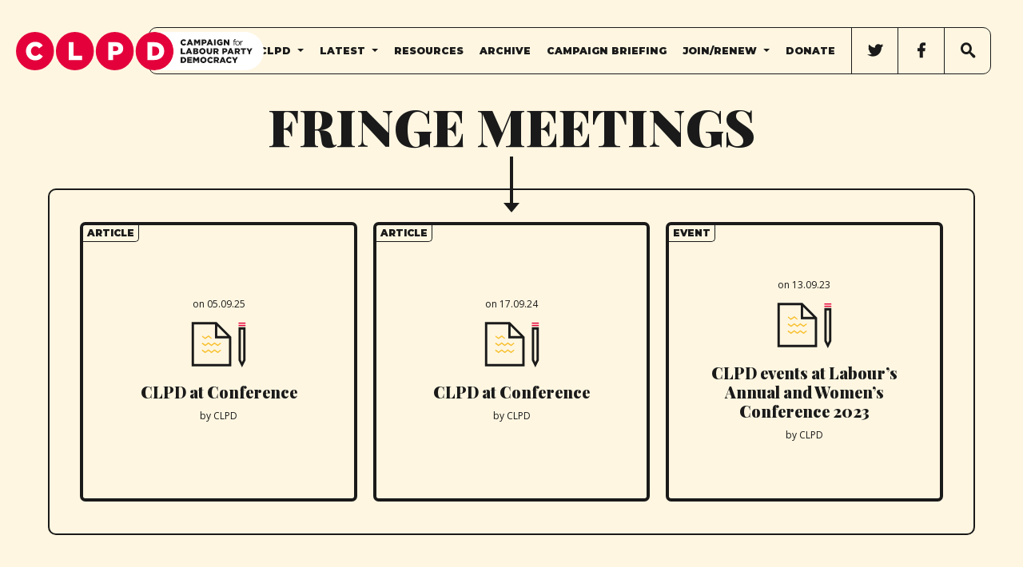

--- FILE ---
content_type: text/html; charset=UTF-8
request_url: https://www.clpd.org.uk/category/fringe-meetings/
body_size: 12684
content:
<!DOCTYPE html PUBLIC "-//W3C//DTD XHTML 1.0 Transitional//EN" "http://www.w3.org/TR/xhtml1/DTD/xhtml1-transitional.dtd">
<html xmlns="http://www.w3.org/1999/xhtml" lang="en-GB">
	<head>
		<link rel="icon" href="https://www.clpd.org.uk/wp-content/themes/clpd_v1.0/favicon.ico" type="image/x-icon">
		<meta http-equiv="Content-Type" content="text/html; charset=UTF-8" />
		<meta name="viewport" content="width=device-width" />
		<link rel="stylesheet" href="https://use.fontawesome.com/releases/v5.7.2/css/all.css" integrity="sha384-fnmOCqbTlWIlj8LyTjo7mOUStjsKC4pOpQbqyi7RrhN7udi9RwhKkMHpvLbHG9Sr" crossorigin="anonymous">
		<!--[if lte IE 8]>
		<link rel="stylesheet" type="text/css" media="all" href="https://www.clpd.org.uk/wp-content/themes/clpd_v1.0/css/no_mqs.css" />
		<![endif]-->
		<!--[if lte IE 7]>
		<link rel="stylesheet" type="text/css" media="all" href="https://www.clpd.org.uk/wp-content/themes/clpd_v1.0/css/ie7.css" />
		<![endif]-->
		<meta name="twitter:card" content="summary_large_image" />
		<meta name="twitter:site" content="@CLPD_Labour" />
		<meta property="og:title" content="CLPD at Conference" />
		<meta property="og:url" content="https://www.clpd.org.uk/2025/09/05/clpd-at-conference-2/" />
														<meta property="og:image" content="https://www.clpd.org.uk/wp-content/themes/clpd_v1.0/images/opengraph/clpd_default.jpg" />
													<meta property="og:type" content="website" />
						<meta property="og:description" content="The Campaign for Labour Party Democracy is a group of Labour Party activists campaigning for changes to the constitution of the Labour Party to ensure that Labour MPs and Labour governments enacted policies agreeable to the party membership." />
				<meta property="og:locale" content="en_GB" />
		<script type='text/javascript' src='https://platform-api.sharethis.com/js/sharethis.js#property=5f87fd8af8bce600129e1f04&product=sop' async='async'></script>
		<title>Fringe meetings &#8211; Campaign for Labour Party Democracy</title>
<meta name='robots' content='max-image-preview:large' />
	<style>img:is([sizes="auto" i], [sizes^="auto," i]) { contain-intrinsic-size: 3000px 1500px }</style>
	<link rel='dns-prefetch' href='//platform-api.sharethis.com' />
<link rel='dns-prefetch' href='//www.google.com' />
<link rel='dns-prefetch' href='//ajax.aspnetcdn.com' />
<link rel='dns-prefetch' href='//fonts.googleapis.com' />
<link rel="alternate" type="application/rss+xml" title="Campaign for Labour Party Democracy &raquo; Feed" href="https://www.clpd.org.uk/feed/" />
<link rel="alternate" type="application/rss+xml" title="Campaign for Labour Party Democracy &raquo; Comments Feed" href="https://www.clpd.org.uk/comments/feed/" />
<link rel="alternate" type="application/rss+xml" title="Campaign for Labour Party Democracy &raquo; Fringe meetings Category Feed" href="https://www.clpd.org.uk/category/fringe-meetings/feed/" />
<script type="text/javascript">
/* <![CDATA[ */
window._wpemojiSettings = {"baseUrl":"https:\/\/s.w.org\/images\/core\/emoji\/16.0.1\/72x72\/","ext":".png","svgUrl":"https:\/\/s.w.org\/images\/core\/emoji\/16.0.1\/svg\/","svgExt":".svg","source":{"concatemoji":"https:\/\/www.clpd.org.uk\/wp-includes\/js\/wp-emoji-release.min.js?ver=6.8.3"}};
/*! This file is auto-generated */
!function(s,n){var o,i,e;function c(e){try{var t={supportTests:e,timestamp:(new Date).valueOf()};sessionStorage.setItem(o,JSON.stringify(t))}catch(e){}}function p(e,t,n){e.clearRect(0,0,e.canvas.width,e.canvas.height),e.fillText(t,0,0);var t=new Uint32Array(e.getImageData(0,0,e.canvas.width,e.canvas.height).data),a=(e.clearRect(0,0,e.canvas.width,e.canvas.height),e.fillText(n,0,0),new Uint32Array(e.getImageData(0,0,e.canvas.width,e.canvas.height).data));return t.every(function(e,t){return e===a[t]})}function u(e,t){e.clearRect(0,0,e.canvas.width,e.canvas.height),e.fillText(t,0,0);for(var n=e.getImageData(16,16,1,1),a=0;a<n.data.length;a++)if(0!==n.data[a])return!1;return!0}function f(e,t,n,a){switch(t){case"flag":return n(e,"\ud83c\udff3\ufe0f\u200d\u26a7\ufe0f","\ud83c\udff3\ufe0f\u200b\u26a7\ufe0f")?!1:!n(e,"\ud83c\udde8\ud83c\uddf6","\ud83c\udde8\u200b\ud83c\uddf6")&&!n(e,"\ud83c\udff4\udb40\udc67\udb40\udc62\udb40\udc65\udb40\udc6e\udb40\udc67\udb40\udc7f","\ud83c\udff4\u200b\udb40\udc67\u200b\udb40\udc62\u200b\udb40\udc65\u200b\udb40\udc6e\u200b\udb40\udc67\u200b\udb40\udc7f");case"emoji":return!a(e,"\ud83e\udedf")}return!1}function g(e,t,n,a){var r="undefined"!=typeof WorkerGlobalScope&&self instanceof WorkerGlobalScope?new OffscreenCanvas(300,150):s.createElement("canvas"),o=r.getContext("2d",{willReadFrequently:!0}),i=(o.textBaseline="top",o.font="600 32px Arial",{});return e.forEach(function(e){i[e]=t(o,e,n,a)}),i}function t(e){var t=s.createElement("script");t.src=e,t.defer=!0,s.head.appendChild(t)}"undefined"!=typeof Promise&&(o="wpEmojiSettingsSupports",i=["flag","emoji"],n.supports={everything:!0,everythingExceptFlag:!0},e=new Promise(function(e){s.addEventListener("DOMContentLoaded",e,{once:!0})}),new Promise(function(t){var n=function(){try{var e=JSON.parse(sessionStorage.getItem(o));if("object"==typeof e&&"number"==typeof e.timestamp&&(new Date).valueOf()<e.timestamp+604800&&"object"==typeof e.supportTests)return e.supportTests}catch(e){}return null}();if(!n){if("undefined"!=typeof Worker&&"undefined"!=typeof OffscreenCanvas&&"undefined"!=typeof URL&&URL.createObjectURL&&"undefined"!=typeof Blob)try{var e="postMessage("+g.toString()+"("+[JSON.stringify(i),f.toString(),p.toString(),u.toString()].join(",")+"));",a=new Blob([e],{type:"text/javascript"}),r=new Worker(URL.createObjectURL(a),{name:"wpTestEmojiSupports"});return void(r.onmessage=function(e){c(n=e.data),r.terminate(),t(n)})}catch(e){}c(n=g(i,f,p,u))}t(n)}).then(function(e){for(var t in e)n.supports[t]=e[t],n.supports.everything=n.supports.everything&&n.supports[t],"flag"!==t&&(n.supports.everythingExceptFlag=n.supports.everythingExceptFlag&&n.supports[t]);n.supports.everythingExceptFlag=n.supports.everythingExceptFlag&&!n.supports.flag,n.DOMReady=!1,n.readyCallback=function(){n.DOMReady=!0}}).then(function(){return e}).then(function(){var e;n.supports.everything||(n.readyCallback(),(e=n.source||{}).concatemoji?t(e.concatemoji):e.wpemoji&&e.twemoji&&(t(e.twemoji),t(e.wpemoji)))}))}((window,document),window._wpemojiSettings);
/* ]]> */
</script>
<link rel='stylesheet' id='blue-theme-v3-0-css' href='https://www.clpd.org.uk/wp-content/themes/blue-theme-v3-0/style.css?ver=6.8.3' type='text/css' media='all' />
<style id='wp-emoji-styles-inline-css' type='text/css'>

	img.wp-smiley, img.emoji {
		display: inline !important;
		border: none !important;
		box-shadow: none !important;
		height: 1em !important;
		width: 1em !important;
		margin: 0 0.07em !important;
		vertical-align: -0.1em !important;
		background: none !important;
		padding: 0 !important;
	}
</style>
<link rel='stylesheet' id='wp-block-library-css' href='https://www.clpd.org.uk/wp-includes/css/dist/block-library/style.min.css?ver=6.8.3' type='text/css' media='all' />
<style id='classic-theme-styles-inline-css' type='text/css'>
/*! This file is auto-generated */
.wp-block-button__link{color:#fff;background-color:#32373c;border-radius:9999px;box-shadow:none;text-decoration:none;padding:calc(.667em + 2px) calc(1.333em + 2px);font-size:1.125em}.wp-block-file__button{background:#32373c;color:#fff;text-decoration:none}
</style>
<style id='global-styles-inline-css' type='text/css'>
:root{--wp--preset--aspect-ratio--square: 1;--wp--preset--aspect-ratio--4-3: 4/3;--wp--preset--aspect-ratio--3-4: 3/4;--wp--preset--aspect-ratio--3-2: 3/2;--wp--preset--aspect-ratio--2-3: 2/3;--wp--preset--aspect-ratio--16-9: 16/9;--wp--preset--aspect-ratio--9-16: 9/16;--wp--preset--color--black: #000000;--wp--preset--color--cyan-bluish-gray: #abb8c3;--wp--preset--color--white: #ffffff;--wp--preset--color--pale-pink: #f78da7;--wp--preset--color--vivid-red: #cf2e2e;--wp--preset--color--luminous-vivid-orange: #ff6900;--wp--preset--color--luminous-vivid-amber: #fcb900;--wp--preset--color--light-green-cyan: #7bdcb5;--wp--preset--color--vivid-green-cyan: #00d084;--wp--preset--color--pale-cyan-blue: #8ed1fc;--wp--preset--color--vivid-cyan-blue: #0693e3;--wp--preset--color--vivid-purple: #9b51e0;--wp--preset--gradient--vivid-cyan-blue-to-vivid-purple: linear-gradient(135deg,rgba(6,147,227,1) 0%,rgb(155,81,224) 100%);--wp--preset--gradient--light-green-cyan-to-vivid-green-cyan: linear-gradient(135deg,rgb(122,220,180) 0%,rgb(0,208,130) 100%);--wp--preset--gradient--luminous-vivid-amber-to-luminous-vivid-orange: linear-gradient(135deg,rgba(252,185,0,1) 0%,rgba(255,105,0,1) 100%);--wp--preset--gradient--luminous-vivid-orange-to-vivid-red: linear-gradient(135deg,rgba(255,105,0,1) 0%,rgb(207,46,46) 100%);--wp--preset--gradient--very-light-gray-to-cyan-bluish-gray: linear-gradient(135deg,rgb(238,238,238) 0%,rgb(169,184,195) 100%);--wp--preset--gradient--cool-to-warm-spectrum: linear-gradient(135deg,rgb(74,234,220) 0%,rgb(151,120,209) 20%,rgb(207,42,186) 40%,rgb(238,44,130) 60%,rgb(251,105,98) 80%,rgb(254,248,76) 100%);--wp--preset--gradient--blush-light-purple: linear-gradient(135deg,rgb(255,206,236) 0%,rgb(152,150,240) 100%);--wp--preset--gradient--blush-bordeaux: linear-gradient(135deg,rgb(254,205,165) 0%,rgb(254,45,45) 50%,rgb(107,0,62) 100%);--wp--preset--gradient--luminous-dusk: linear-gradient(135deg,rgb(255,203,112) 0%,rgb(199,81,192) 50%,rgb(65,88,208) 100%);--wp--preset--gradient--pale-ocean: linear-gradient(135deg,rgb(255,245,203) 0%,rgb(182,227,212) 50%,rgb(51,167,181) 100%);--wp--preset--gradient--electric-grass: linear-gradient(135deg,rgb(202,248,128) 0%,rgb(113,206,126) 100%);--wp--preset--gradient--midnight: linear-gradient(135deg,rgb(2,3,129) 0%,rgb(40,116,252) 100%);--wp--preset--font-size--small: 13px;--wp--preset--font-size--medium: 20px;--wp--preset--font-size--large: 36px;--wp--preset--font-size--x-large: 42px;--wp--preset--spacing--20: 0.44rem;--wp--preset--spacing--30: 0.67rem;--wp--preset--spacing--40: 1rem;--wp--preset--spacing--50: 1.5rem;--wp--preset--spacing--60: 2.25rem;--wp--preset--spacing--70: 3.38rem;--wp--preset--spacing--80: 5.06rem;--wp--preset--shadow--natural: 6px 6px 9px rgba(0, 0, 0, 0.2);--wp--preset--shadow--deep: 12px 12px 50px rgba(0, 0, 0, 0.4);--wp--preset--shadow--sharp: 6px 6px 0px rgba(0, 0, 0, 0.2);--wp--preset--shadow--outlined: 6px 6px 0px -3px rgba(255, 255, 255, 1), 6px 6px rgba(0, 0, 0, 1);--wp--preset--shadow--crisp: 6px 6px 0px rgba(0, 0, 0, 1);}:where(.is-layout-flex){gap: 0.5em;}:where(.is-layout-grid){gap: 0.5em;}body .is-layout-flex{display: flex;}.is-layout-flex{flex-wrap: wrap;align-items: center;}.is-layout-flex > :is(*, div){margin: 0;}body .is-layout-grid{display: grid;}.is-layout-grid > :is(*, div){margin: 0;}:where(.wp-block-columns.is-layout-flex){gap: 2em;}:where(.wp-block-columns.is-layout-grid){gap: 2em;}:where(.wp-block-post-template.is-layout-flex){gap: 1.25em;}:where(.wp-block-post-template.is-layout-grid){gap: 1.25em;}.has-black-color{color: var(--wp--preset--color--black) !important;}.has-cyan-bluish-gray-color{color: var(--wp--preset--color--cyan-bluish-gray) !important;}.has-white-color{color: var(--wp--preset--color--white) !important;}.has-pale-pink-color{color: var(--wp--preset--color--pale-pink) !important;}.has-vivid-red-color{color: var(--wp--preset--color--vivid-red) !important;}.has-luminous-vivid-orange-color{color: var(--wp--preset--color--luminous-vivid-orange) !important;}.has-luminous-vivid-amber-color{color: var(--wp--preset--color--luminous-vivid-amber) !important;}.has-light-green-cyan-color{color: var(--wp--preset--color--light-green-cyan) !important;}.has-vivid-green-cyan-color{color: var(--wp--preset--color--vivid-green-cyan) !important;}.has-pale-cyan-blue-color{color: var(--wp--preset--color--pale-cyan-blue) !important;}.has-vivid-cyan-blue-color{color: var(--wp--preset--color--vivid-cyan-blue) !important;}.has-vivid-purple-color{color: var(--wp--preset--color--vivid-purple) !important;}.has-black-background-color{background-color: var(--wp--preset--color--black) !important;}.has-cyan-bluish-gray-background-color{background-color: var(--wp--preset--color--cyan-bluish-gray) !important;}.has-white-background-color{background-color: var(--wp--preset--color--white) !important;}.has-pale-pink-background-color{background-color: var(--wp--preset--color--pale-pink) !important;}.has-vivid-red-background-color{background-color: var(--wp--preset--color--vivid-red) !important;}.has-luminous-vivid-orange-background-color{background-color: var(--wp--preset--color--luminous-vivid-orange) !important;}.has-luminous-vivid-amber-background-color{background-color: var(--wp--preset--color--luminous-vivid-amber) !important;}.has-light-green-cyan-background-color{background-color: var(--wp--preset--color--light-green-cyan) !important;}.has-vivid-green-cyan-background-color{background-color: var(--wp--preset--color--vivid-green-cyan) !important;}.has-pale-cyan-blue-background-color{background-color: var(--wp--preset--color--pale-cyan-blue) !important;}.has-vivid-cyan-blue-background-color{background-color: var(--wp--preset--color--vivid-cyan-blue) !important;}.has-vivid-purple-background-color{background-color: var(--wp--preset--color--vivid-purple) !important;}.has-black-border-color{border-color: var(--wp--preset--color--black) !important;}.has-cyan-bluish-gray-border-color{border-color: var(--wp--preset--color--cyan-bluish-gray) !important;}.has-white-border-color{border-color: var(--wp--preset--color--white) !important;}.has-pale-pink-border-color{border-color: var(--wp--preset--color--pale-pink) !important;}.has-vivid-red-border-color{border-color: var(--wp--preset--color--vivid-red) !important;}.has-luminous-vivid-orange-border-color{border-color: var(--wp--preset--color--luminous-vivid-orange) !important;}.has-luminous-vivid-amber-border-color{border-color: var(--wp--preset--color--luminous-vivid-amber) !important;}.has-light-green-cyan-border-color{border-color: var(--wp--preset--color--light-green-cyan) !important;}.has-vivid-green-cyan-border-color{border-color: var(--wp--preset--color--vivid-green-cyan) !important;}.has-pale-cyan-blue-border-color{border-color: var(--wp--preset--color--pale-cyan-blue) !important;}.has-vivid-cyan-blue-border-color{border-color: var(--wp--preset--color--vivid-cyan-blue) !important;}.has-vivid-purple-border-color{border-color: var(--wp--preset--color--vivid-purple) !important;}.has-vivid-cyan-blue-to-vivid-purple-gradient-background{background: var(--wp--preset--gradient--vivid-cyan-blue-to-vivid-purple) !important;}.has-light-green-cyan-to-vivid-green-cyan-gradient-background{background: var(--wp--preset--gradient--light-green-cyan-to-vivid-green-cyan) !important;}.has-luminous-vivid-amber-to-luminous-vivid-orange-gradient-background{background: var(--wp--preset--gradient--luminous-vivid-amber-to-luminous-vivid-orange) !important;}.has-luminous-vivid-orange-to-vivid-red-gradient-background{background: var(--wp--preset--gradient--luminous-vivid-orange-to-vivid-red) !important;}.has-very-light-gray-to-cyan-bluish-gray-gradient-background{background: var(--wp--preset--gradient--very-light-gray-to-cyan-bluish-gray) !important;}.has-cool-to-warm-spectrum-gradient-background{background: var(--wp--preset--gradient--cool-to-warm-spectrum) !important;}.has-blush-light-purple-gradient-background{background: var(--wp--preset--gradient--blush-light-purple) !important;}.has-blush-bordeaux-gradient-background{background: var(--wp--preset--gradient--blush-bordeaux) !important;}.has-luminous-dusk-gradient-background{background: var(--wp--preset--gradient--luminous-dusk) !important;}.has-pale-ocean-gradient-background{background: var(--wp--preset--gradient--pale-ocean) !important;}.has-electric-grass-gradient-background{background: var(--wp--preset--gradient--electric-grass) !important;}.has-midnight-gradient-background{background: var(--wp--preset--gradient--midnight) !important;}.has-small-font-size{font-size: var(--wp--preset--font-size--small) !important;}.has-medium-font-size{font-size: var(--wp--preset--font-size--medium) !important;}.has-large-font-size{font-size: var(--wp--preset--font-size--large) !important;}.has-x-large-font-size{font-size: var(--wp--preset--font-size--x-large) !important;}
:where(.wp-block-post-template.is-layout-flex){gap: 1.25em;}:where(.wp-block-post-template.is-layout-grid){gap: 1.25em;}
:where(.wp-block-columns.is-layout-flex){gap: 2em;}:where(.wp-block-columns.is-layout-grid){gap: 2em;}
:root :where(.wp-block-pullquote){font-size: 1.5em;line-height: 1.6;}
</style>
<link rel='stylesheet' id='contact-form-7-css' href='https://www.clpd.org.uk/wp-content/plugins/contact-form-7/includes/css/styles.css?ver=5.3' type='text/css' media='all' />
<link rel='stylesheet' id='searchandfilter-css' href='https://www.clpd.org.uk/wp-content/plugins/search-filter/style.css?ver=1' type='text/css' media='all' />
<link rel='stylesheet' id='taxonomy-image-plugin-public-css' href='https://www.clpd.org.uk/wp-content/plugins/taxonomy-images/css/style.css?ver=0.9.6' type='text/css' media='screen' />
<link rel='stylesheet' id='wpcf7-redirect-script-frontend-css' href='https://www.clpd.org.uk/wp-content/plugins/wpcf7-redirect/build/assets/frontend-script.css?ver=2c532d7e2be36f6af233' type='text/css' media='all' />
<link rel='stylesheet' id='parent-style-css' href='https://www.clpd.org.uk/wp-content/themes/blue-theme-v3-0/style.css?v2&#038;ver=6.8.3' type='text/css' media='all' />
<link rel='stylesheet' id=' add_google_fonts -css' href='https://fonts.googleapis.com/css2?family=Montserrat:wght@300;900&#038;family=Open+Sans:ital,wght@0,400;0,600;1,400&#038;family=Playfair+Display:wght@900&#038;display=swap' type='text/css' media='all' />
<link rel='stylesheet' id='child-style-css' href='https://www.clpd.org.uk/wp-content/themes/clpd_v1.0/style.css?ver=1.0.0' type='text/css' media='all' />
<style id='akismet-widget-style-inline-css' type='text/css'>

			.a-stats {
				--akismet-color-mid-green: #357b49;
				--akismet-color-white: #fff;
				--akismet-color-light-grey: #f6f7f7;

				max-width: 350px;
				width: auto;
			}

			.a-stats * {
				all: unset;
				box-sizing: border-box;
			}

			.a-stats strong {
				font-weight: 600;
			}

			.a-stats a.a-stats__link,
			.a-stats a.a-stats__link:visited,
			.a-stats a.a-stats__link:active {
				background: var(--akismet-color-mid-green);
				border: none;
				box-shadow: none;
				border-radius: 8px;
				color: var(--akismet-color-white);
				cursor: pointer;
				display: block;
				font-family: -apple-system, BlinkMacSystemFont, 'Segoe UI', 'Roboto', 'Oxygen-Sans', 'Ubuntu', 'Cantarell', 'Helvetica Neue', sans-serif;
				font-weight: 500;
				padding: 12px;
				text-align: center;
				text-decoration: none;
				transition: all 0.2s ease;
			}

			/* Extra specificity to deal with TwentyTwentyOne focus style */
			.widget .a-stats a.a-stats__link:focus {
				background: var(--akismet-color-mid-green);
				color: var(--akismet-color-white);
				text-decoration: none;
			}

			.a-stats a.a-stats__link:hover {
				filter: brightness(110%);
				box-shadow: 0 4px 12px rgba(0, 0, 0, 0.06), 0 0 2px rgba(0, 0, 0, 0.16);
			}

			.a-stats .count {
				color: var(--akismet-color-white);
				display: block;
				font-size: 1.5em;
				line-height: 1.4;
				padding: 0 13px;
				white-space: nowrap;
			}
		
</style>
<link rel='stylesheet' id='bftpro-front-css-css' href='https://www.clpd.org.uk/wp-content/plugins/arigato-pro/css/front.css?ver=6.8.3' type='text/css' media='all' />
<link rel='stylesheet' id='thickbox-css-css' href='https://www.clpd.org.uk/wp-includes/js/thickbox/thickbox.css?ver=6.8.3' type='text/css' media='all' />
<script type="text/javascript" src="https://www.clpd.org.uk/wp-includes/js/jquery/jquery.min.js?ver=3.7.1" id="jquery-core-js"></script>
<script type="text/javascript" src="https://www.clpd.org.uk/wp-includes/js/jquery/jquery-migrate.min.js?ver=3.4.1" id="jquery-migrate-js"></script>
<script type="text/javascript" src="https://www.clpd.org.uk/wp-content/themes/blue-theme-v3-0/js/jscompiled.js?ver=6.8.3" id="jscompiled-js"></script>
<script type="text/javascript" src="//platform-api.sharethis.com/js/sharethis.js?ver=6.8.3#property=#property?._id&amp;product=custom-share-buttons" id="sharethis-js"></script>
<script type="text/javascript" src="https://www.clpd.org.uk/wp-content/themes/blue-theme-v3-0/js/core_custom.js?ver=1" id="core_custom-js"></script>
<script type="text/javascript" id="bftpro-common-js-extra">
/* <![CDATA[ */
var bftpro_i18n = {"email_required":"Please provide a valid email address","name_required":"Please provide name","required_field":"This field is required","ajax_url":"https:\/\/www.clpd.org.uk\/wp-admin\/admin-ajax.php","missed_text_captcha":"You need to answer the verification question"};
/* ]]> */
</script>
<script type="text/javascript" src="https://www.clpd.org.uk/wp-content/plugins/arigato-pro/js/common.js?ver=1.0.3" id="bftpro-common-js"></script>
<script type="text/javascript" src="//ajax.aspnetcdn.com/ajax/jquery.validate/1.9/jquery.validate.min.js?ver=1.0.0" id="jquery-validator-js"></script>
<link rel="https://api.w.org/" href="https://www.clpd.org.uk/wp-json/" /><link rel="alternate" title="JSON" type="application/json" href="https://www.clpd.org.uk/wp-json/wp/v2/categories/258" /><link rel="EditURI" type="application/rsd+xml" title="RSD" href="https://www.clpd.org.uk/xmlrpc.php?rsd" />
<meta name="generator" content="WordPress 6.8.3" />
        <style type="text/css">
         	/**/
        </style>
    <style type="text/css">.grecaptcha-badge{
    box-shadow: none!important;
    border-radius: 4px;
    overflow: hidden;
    margin-top: 20px;
}
#loginform .grecaptcha-badge{
margin-bottom:20px;
}</style><link rel="icon" href="https://www.clpd.org.uk/wp-content/uploads/2020/08/CLPD_favicon-150x150.png" sizes="32x32" />
<link rel="icon" href="https://www.clpd.org.uk/wp-content/uploads/2020/08/CLPD_favicon.png" sizes="192x192" />
<link rel="apple-touch-icon" href="https://www.clpd.org.uk/wp-content/uploads/2020/08/CLPD_favicon.png" />
<meta name="msapplication-TileImage" content="https://www.clpd.org.uk/wp-content/uploads/2020/08/CLPD_favicon.png" />
<!-- ## NXS/OG ## --><!-- ## NXSOGTAGS ## --><!-- ## NXS/OG ## -->
 

	</head>
	<body data-rsssl=1 class="archive category category-fringe-meetings category-258 wp-theme-blue-theme-v3-0 wp-child-theme-clpd_v10">
	<div class="outerWrapper navRight">
		<div class="mainWrapper">
			<header class="collapse headerWrapper ">
	<div class="mobileNavWrapper">	
	    <div class="logoWrapper flex">
	        <a href="https://www.clpd.org.uk" id="logo" title='Campaign for Labour Party Democracy'>
				<span class="mainLogo"><i class="svgIcon logo"><svg version="1.1" id="Layer_1" xmlns="http://www.w3.org/2000/svg" xmlns:xlink="http://www.w3.org/1999/xlink" x="0px" y="0px"
	 viewBox="0 0 988 151.5" style="enable-background:new 0 0 988 151.5;" xml:space="preserve">
<circle class="st0" cx="552.8" cy="75.7" r="75.7"/>
<path class="st1 st3" d="M912.3,0H552.8c41.8,0,75.7,33.9,75.7,75.7c0,41.8-33.9,75.7-75.7,75.7h359.5c41.8,0,75.7-33.9,75.7-75.7
	C988,33.9,954.1,0,912.3,0z"/>
<g>
	<path class="st2" d="M656.1,41.3L656.1,41.3c0-6.9,5.2-12.2,12.3-12.2c4.8,0,7.8,2,9.9,4.9l-4.9,3.8c-1.3-1.7-2.9-2.7-5.1-2.7
		c-3.3,0-5.6,2.8-5.6,6.2v0.1c0,3.5,2.3,6.2,5.6,6.2c2.4,0,3.9-1.1,5.3-2.8l4.9,3.5c-2.2,3-5.2,5.3-10.3,5.3
		C661.5,53.4,656.1,48.3,656.1,41.3z"/>
	<path class="st2" d="M690.4,29.4h6.2l9.9,23.5h-6.9l-1.7-4.2h-9l-1.7,4.2h-6.8L690.4,29.4z M696.1,43.7l-2.6-6.6l-2.6,6.6H696.1z"
		/>
	<path class="st2" d="M710.2,29.6h6.8l5.6,9l5.6-9h6.8v23.3h-6.4V39.5l-6,9.1h-0.1l-5.9-9.1v13.3h-6.3V29.6z"/>
	<path class="st2" d="M740.4,29.6h10c5.9,0,9.7,3,9.7,8.2v0.1c0,5.5-4.2,8.4-10,8.4h-3.2v6.7h-6.5V29.6z M750,41.2
		c2.3,0,3.7-1.2,3.7-3v-0.1c0-2-1.4-3.1-3.7-3.1h-3v6.2H750z"/>
	<path class="st2" d="M769.9,29.4h6.2l9.9,23.5h-6.9l-1.7-4.2h-9l-1.7,4.2H760L769.9,29.4z M775.6,43.7l-2.6-6.6l-2.6,6.6H775.6z"/>
	<path class="st2" d="M789.8,29.6h6.5v23.3h-6.5V29.6z"/>
	<path class="st2" d="M801.1,41.3L801.1,41.3c0-6.9,5.3-12.2,12.6-12.2c4.1,0,7,1.3,9.5,3.4l-3.8,4.6c-1.7-1.4-3.3-2.2-5.6-2.2
		c-3.4,0-6,2.8-6,6.4v0.1c0,3.8,2.6,6.5,6.3,6.5c1.6,0,2.8-0.3,3.7-1V44h-4.6v-4.7h10.7v10.5c-2.5,2-5.9,3.6-10.1,3.6
		C806.5,53.4,801.1,48.4,801.1,41.3z"/>
	<path class="st2" d="M828.9,29.6h6l9.6,12.3V29.6h6.4v23.3h-5.7l-10-12.8v12.8h-6.4V29.6z"/>
	<path class="st2" d="M876.7,35.7v2.2h-5.4v15h-2.6v-15h-2.4v-2.2h2.4v-1.5c0-3.8,1.9-5.8,5.2-5.8c1.2,0,2,0.1,2.8,0.4v2.2
		c-0.9-0.3-1.6-0.4-2.5-0.4c-2,0-3,1.2-3,3.7v1.4H876.7z"/>
	<path class="st2" d="M883.5,53.3c-5.2,0-8.9-4.1-8.9-9s3.8-9,9-9c5.2,0,9,4.1,9,9S888.7,53.3,883.5,53.3z M883.5,37.6
		c-3.7,0-6.3,3-6.3,6.7c0,3.7,2.7,6.7,6.4,6.7c3.7,0,6.3-3,6.3-6.7C889.9,40.6,887.1,37.6,883.5,37.6z"/>
	<path class="st2" d="M897,52.9h-2.6V35.7h2.6v4.5c1.3-2.9,3.8-4.9,7-4.8v2.8h-0.2c-3.8,0-6.8,2.7-6.8,7.9V52.9z"/>
	<path class="st2" d="M656.9,64.4h6.5v17.7h11.3v5.7h-17.8V64.4z"/>
	<path class="st2" d="M686.8,64.2h6.2l9.9,23.5h-6.9l-1.7-4.2h-9l-1.7,4.2h-6.8L686.8,64.2z M692.5,78.5l-2.6-6.6l-2.6,6.6H692.5z"
		/>
	<path class="st2" d="M706.6,64.4h12c2.9,0,5,0.7,6.4,2.1c0.9,0.9,1.5,2.2,1.5,3.8v0.1c0,2.7-1.5,4.3-3.6,5.2
		c2.8,0.9,4.6,2.5,4.6,5.7v0.1c0,4-3.3,6.4-8.8,6.4h-12V64.4z M717,73.7c2,0,3.1-0.7,3.1-2v-0.1c0-1.3-1-2-2.9-2h-4.2v4.1H717z
		 M717.9,82.5c2,0,3.1-0.8,3.1-2.1v-0.1c0-1.3-1-2.1-3.2-2.1h-4.9v4.3H717.9z"/>
	<path class="st2" d="M730.9,76.1L730.9,76.1c0-6.8,5.4-12.2,12.6-12.2c7.2,0,12.5,5.4,12.5,12.1v0.1c0,6.7-5.4,12.1-12.6,12.1
		C736.3,88.2,730.9,82.8,730.9,76.1z M749.5,76.1L749.5,76.1c0-3.4-2.4-6.4-6-6.4c-3.5,0-5.9,2.9-5.9,6.2v0.1c0,3.4,2.4,6.3,6,6.3
		C747.1,82.4,749.5,79.5,749.5,76.1z"/>
	<path class="st2" d="M760.5,77.5V64.4h6.6v13c0,3.4,1.7,5,4.3,5c2.6,0,4.3-1.5,4.3-4.8V64.4h6.6v12.9c0,7.5-4.3,10.8-10.9,10.8
		C764.6,88.2,760.5,84.8,760.5,77.5z"/>
	<path class="st2" d="M787.4,64.4h11c3.6,0,6,0.9,7.6,2.5c1.4,1.3,2.1,3.1,2.1,5.4v0.1c0,3.6-1.9,5.9-4.8,7.2l5.6,8.1h-7.5l-4.7-7.1
		h-0.1h-2.8v7.1h-6.5V64.4z M798.1,75.6c2.2,0,3.5-1.1,3.5-2.8v-0.1c0-1.8-1.3-2.8-3.5-2.8h-4.2v5.6H798.1z"/>
	<path class="st2" d="M823.2,64.4h10c5.9,0,9.7,3,9.7,8.2v0.1c0,5.5-4.2,8.4-10,8.4h-3.2v6.7h-6.5V64.4z M832.7,76
		c2.3,0,3.7-1.2,3.7-3v-0.1c0-2-1.4-3.1-3.7-3.1h-3V76H832.7z"/>
	<path class="st2" d="M852.7,64.2h6.2l9.9,23.5h-6.9l-1.7-4.2h-9l-1.7,4.2h-6.8L852.7,64.2z M858.4,78.5l-2.6-6.6l-2.6,6.6H858.4z"
		/>
	<path class="st2" d="M872.5,64.4h11c3.6,0,6,0.9,7.6,2.5c1.4,1.3,2.1,3.1,2.1,5.4v0.1c0,3.6-1.9,5.9-4.8,7.2l5.6,8.1h-7.5l-4.7-7.1
		h-0.1h-2.8v7.1h-6.5V64.4z M883.2,75.6c2.2,0,3.5-1.1,3.5-2.8v-0.1c0-1.8-1.3-2.8-3.5-2.8h-4.2v5.6H883.2z"/>
	<path class="st2" d="M903.4,70.1h-7v-5.7h20.5v5.7h-7v17.7h-6.5V70.1z"/>
	<path class="st2" d="M927.8,79l-8.9-14.6h7.4l4.8,8.5l4.8-8.5h7.2l-8.9,14.5v8.8h-6.5V79z"/>
	<path class="st2" d="M656.9,99.2h9c8.3,0,13.2,4.8,13.2,11.5v0.1c0,6.7-4.9,11.7-13.3,11.7h-8.9V99.2z M666,116.8
		c3.9,0,6.4-2.1,6.4-5.9v-0.1c0-3.7-2.6-5.9-6.4-5.9h-2.6v11.9H666z"/>
	<path class="st2" d="M683.1,99.2h18.8v5.5h-12.4v3.5h11.2v5.1h-11.2v3.7H702v5.5h-18.9V99.2z"/>
	<path class="st2" d="M706,99.2h6.8l5.6,9l5.6-9h6.8v23.3h-6.4v-13.4l-6,9.1h-0.1l-5.9-9.1v13.3H706V99.2z"/>
	<path class="st2" d="M734.7,111L734.7,111c0-6.8,5.4-12.2,12.6-12.2c7.2,0,12.5,5.4,12.5,12.1v0.1c0,6.7-5.4,12.1-12.6,12.1
		C740.1,123,734.7,117.7,734.7,111z M753.3,111L753.3,111c0-3.4-2.4-6.4-6-6.4c-3.5,0-5.9,2.9-5.9,6.2v0.1c0,3.4,2.4,6.3,6,6.3
		C750.9,117.2,753.3,114.3,753.3,111z"/>
	<path class="st2" d="M763.1,111L763.1,111c0-6.9,5.2-12.2,12.3-12.2c4.8,0,7.8,2,9.9,4.9l-4.9,3.8c-1.3-1.7-2.9-2.7-5.1-2.7
		c-3.3,0-5.6,2.8-5.6,6.2v0.1c0,3.5,2.3,6.2,5.6,6.2c2.4,0,3.9-1.1,5.3-2.8l4.9,3.5c-2.2,3-5.2,5.3-10.3,5.3
		C768.5,123,763.1,117.9,763.1,111z"/>
	<path class="st2" d="M788.9,99.2h11c3.6,0,6,0.9,7.6,2.5c1.4,1.3,2.1,3.1,2.1,5.4v0.1c0,3.6-1.9,5.9-4.8,7.2l5.6,8.1h-7.5l-4.7-7.1
		h-0.1h-2.8v7.1h-6.5V99.2z M799.6,110.4c2.2,0,3.5-1.1,3.5-2.8v-0.1c0-1.8-1.3-2.8-3.5-2.8h-4.2v5.6H799.6z"/>
	<path class="st2" d="M821.2,99.1h6.2l9.9,23.5h-6.9l-1.7-4.2h-9l-1.7,4.2h-6.8L821.2,99.1z M826.8,113.4l-2.6-6.6l-2.6,6.6H826.8z"
		/>
	<path class="st2" d="M838,111L838,111c0-6.9,5.2-12.2,12.3-12.2c4.8,0,7.8,2,9.9,4.9l-4.9,3.8c-1.3-1.7-2.9-2.7-5.1-2.7
		c-3.3,0-5.6,2.8-5.6,6.2v0.1c0,3.5,2.3,6.2,5.6,6.2c2.4,0,3.9-1.1,5.3-2.8l4.9,3.5c-2.2,3-5.2,5.3-10.3,5.3
		C843.3,123,838,117.9,838,111z"/>
	<path class="st2" d="M869.8,113.8L861,99.2h7.4l4.8,8.5l4.8-8.5h7.2l-8.9,14.5v8.8h-6.5V113.8z"/>
</g>
<circle class="st0" cx="75.7" cy="75.7" r="75.7"/>
<g>
	<path class="st1" d="M39.8,75.9v-0.2c0-20.5,15.8-36.7,37.2-36.7c14.4,0,23.7,6,29.9,14.7L92.1,65.2c-4-5-8.7-8.3-15.4-8.3
		c-9.9,0-16.8,8.4-16.8,18.6v0.2c0,10.6,6.9,18.8,16.8,18.8c7.4,0,11.7-3.4,15.9-8.6l14.7,10.5c-6.6,9.2-15.6,15.9-31.2,15.9
		C56,112.4,39.8,97,39.8,75.9z"/>
</g>
<circle class="st0" cx="234.8" cy="75.7" r="75.7"/>
<g>
	<path class="st1" d="M210,40.5h19.5v53.4h34.1V111H210V40.5z"/>
</g>
<circle class="st0" cx="393.8" cy="75.7" r="75.7"/>
<g>
	<path class="st1" d="M368.1,40.5h30.2c17.8,0,29.3,9.2,29.3,24.8v0.2c0,16.6-12.8,25.4-30.3,25.4h-9.7V111h-19.5V40.5z M396.9,75.5
		c6.9,0,11.2-3.6,11.2-9.2v-0.2c0-6-4.2-9.3-11.3-9.3h-9.2v18.6H396.9z"/>
</g>
<g>
	<path class="st1" d="M524.1,40.5h27.2c25.2,0,39.8,14.5,39.8,34.8v0.2c0,20.3-14.8,35.5-40.2,35.5h-26.8V40.5z M551.6,93.7
		c11.7,0,19.4-6.4,19.4-17.8v-0.2c0-11.3-7.8-17.8-19.4-17.8h-8v35.9H551.6z"/>
</g>
</svg>
</i></span>
			</a>
		</div>
		<div class="mobileButtonWrapper">
			<div class="mobileSearchIconWrapper">
				<a href="#search" class="icon-search searchClick"></a>
			</div>
			<div class="mobileButton">
			  <span></span>
			  <span></span>
			  <span></span>
			  <span></span>
			</div>
		</div>
	</div>
	<nav class="navWrapper flex">
		<div class="mainNav flex">
			<div class="menu mobileMenu"><ul id="menu-mobile-menu" class="menu"><li id="menu-item-137" class="menu-item menu-item-type-post_type menu-item-object-page menu-item-home menu-item-137"><a href="https://www.clpd.org.uk/">Home</a></li>
<li id="menu-item-140" class="menu-item menu-item-type-custom menu-item-object-custom menu-item-has-children menu-item-140"><a href="#">About</a>
<ul class="sub-menu">
	<li id="menu-item-136" class="menu-item menu-item-type-post_type menu-item-object-page menu-item-136"><a href="https://www.clpd.org.uk/about/">About CLPD</a></li>
	<li id="menu-item-133" class="menu-item menu-item-type-post_type menu-item-object-page menu-item-133"><a href="https://www.clpd.org.uk/clpd-womens-collective/">CLPD Women’s Collective</a></li>
	<li id="menu-item-132" class="menu-item menu-item-type-post_type menu-item-object-page menu-item-132"><a href="https://www.clpd.org.uk/clpd-youth/">CLPD Youth</a></li>
</ul>
</li>
<li id="menu-item-500" class="menu-item menu-item-type-custom menu-item-object-custom menu-item-has-children menu-item-500"><a href="#">Latest</a>
<ul class="sub-menu">
	<li id="menu-item-932" class="menu-item menu-item-type-post_type menu-item-object-page menu-item-932"><a href="https://www.clpd.org.uk/latest/">Latest</a></li>
	<li id="menu-item-1018" class="menu-item menu-item-type-custom menu-item-object-custom menu-item-1018"><a href="https://www.clpd.org.uk/candidate_report/">Candidate Reports</a></li>
	<li id="menu-item-1017" class="menu-item menu-item-type-taxonomy menu-item-object-category menu-item-1017"><a href="https://www.clpd.org.uk/category/nec-reports/">NEC Reports</a></li>
	<li id="menu-item-621" class="menu-item menu-item-type-taxonomy menu-item-object-category menu-item-621"><a href="https://www.clpd.org.uk/category/motions/">Motions</a></li>
	<li id="menu-item-870" class="menu-item menu-item-type-custom menu-item-object-custom menu-item-870"><a href="https://www.clpd.org.uk/latest/information-for-party-activists/">Info for Party Activists</a></li>
	<li id="menu-item-381" class="menu-item menu-item-type-custom menu-item-object-custom menu-item-381"><a href="https://www.clpd.org.uk/quotes/">Quotes of the Month</a></li>
</ul>
</li>
<li id="menu-item-139" class="menu-item menu-item-type-custom menu-item-object-custom menu-item-139"><a href="https://www.clpd.org.uk/resource">Resources</a></li>
<li id="menu-item-514" class="menu-item menu-item-type-post_type menu-item-object-page menu-item-514"><a href="https://www.clpd.org.uk/archives/">Archive</a></li>
<li id="menu-item-141" class="menu-item menu-item-type-custom menu-item-object-custom menu-item-141"><a href="https://www.clpd.org.uk/campaign_briefing/">Campaign Briefing</a></li>
<li id="menu-item-142" class="menu-item menu-item-type-post_type menu-item-object-page menu-item-142"><a href="https://www.clpd.org.uk/join/">Join/renew</a></li>
<li id="menu-item-143" class="menu-item menu-item-type-post_type menu-item-object-page menu-item-143"><a href="https://www.clpd.org.uk/donate/">Donate</a></li>
</ul></div><div class="menu desktopMenu"><ul id="menu-main-menu" class="menu"><li id="menu-item-95" class="menu-item menu-item-type-post_type menu-item-object-page menu-item-home menu-item-95"><a href="https://www.clpd.org.uk/">Home</a></li>
<li id="menu-item-108" class="menu-item menu-item-type-post_type menu-item-object-page menu-item-has-children menu-item-108"><a href="https://www.clpd.org.uk/about/">About CLPD</a>
<ul class="sub-menu">
	<li id="menu-item-255" class="menu-item menu-item-type-post_type menu-item-object-page menu-item-255"><a href="https://www.clpd.org.uk/about/">About CLPD</a></li>
	<li id="menu-item-131" class="menu-item menu-item-type-post_type menu-item-object-page menu-item-131"><a href="https://www.clpd.org.uk/clpd-womens-collective/">CLPD Women’s Collective</a></li>
	<li id="menu-item-130" class="menu-item menu-item-type-post_type menu-item-object-page menu-item-130"><a href="https://www.clpd.org.uk/clpd-youth/">CLPD Youth</a></li>
</ul>
</li>
<li id="menu-item-111" class="menu-item menu-item-type-post_type menu-item-object-page menu-item-has-children menu-item-111"><a href="https://www.clpd.org.uk/latest/">Latest</a>
<ul class="sub-menu">
	<li id="menu-item-2124" class="menu-item menu-item-type-post_type menu-item-object-page menu-item-2124"><a href="https://www.clpd.org.uk/latest/">Latest</a></li>
	<li id="menu-item-366" class="menu-item menu-item-type-custom menu-item-object-custom menu-item-has-children menu-item-366"><a href="https://www.clpd.org.uk/candidate_report/">Candidate Reports</a>
	<ul class="sub-menu">
		<li id="menu-item-1016" class="menu-item menu-item-type-taxonomy menu-item-object-category menu-item-1016"><a href="https://www.clpd.org.uk/category/nec-reports/">NEC Reports</a></li>
	</ul>
</li>
	<li id="menu-item-622" class="menu-item menu-item-type-taxonomy menu-item-object-category menu-item-622"><a href="https://www.clpd.org.uk/category/motions/">Motions</a></li>
	<li id="menu-item-869" class="menu-item menu-item-type-custom menu-item-object-custom menu-item-869"><a href="https://www.clpd.org.uk/latest/information-for-party-activists/">Info for Party Activists</a></li>
	<li id="menu-item-377" class="menu-item menu-item-type-custom menu-item-object-custom menu-item-377"><a href="https://www.clpd.org.uk/quotes/">Quotes of the Month</a></li>
</ul>
</li>
<li id="menu-item-122" class="menu-item menu-item-type-custom menu-item-object-custom menu-item-122"><a href="https://www.clpd.org.uk/resource">Resources</a></li>
<li id="menu-item-515" class="menu-item menu-item-type-post_type menu-item-object-page menu-item-515"><a href="https://www.clpd.org.uk/archives/">Archive</a></li>
<li id="menu-item-121" class="menu-item menu-item-type-custom menu-item-object-custom menu-item-121"><a href="https://www.clpd.org.uk/campaign_briefing/">Campaign Briefing</a></li>
<li id="menu-item-116" class="menu-item menu-item-type-post_type menu-item-object-page menu-item-has-children menu-item-116"><a href="https://www.clpd.org.uk/join/">Join/renew</a>
<ul class="sub-menu">
	<li id="menu-item-674" class="menu-item menu-item-type-post_type menu-item-object-page menu-item-674"><a href="https://www.clpd.org.uk/join/">Join/renew</a></li>
	<li id="menu-item-673" class="menu-item menu-item-type-post_type menu-item-object-page menu-item-673"><a href="https://www.clpd.org.uk/sign-up-to-our-newsletter/">Mailing List</a></li>
</ul>
</li>
<li id="menu-item-117" class="menu-item menu-item-type-post_type menu-item-object-page menu-item-117"><a href="https://www.clpd.org.uk/donate/">Donate</a></li>
<li class="navIcon"><a href="https://twitter.com/CLPD_Labour" target="blank" class="fab fa-twitter"><span>Twitter</span></a></li><li class="navIcon"><a href="https://www.facebook.com/CLPD.Labour/" target="blank" class="fab fa-facebook-f"><span>Facebook</span></a></li><li class="navIcon"><a href="#search" class="icon-search searchClick"><span>Search</span></a></li></ul></div>		</div>
	</nav>
</header><div class="contentWrapper">
	<div class="outerPadding">	
		<div class="gridWrapper">		 <header class="mainHeader gridMainHeader">
		 
				<h2>Fringe meetings</h2>						</header>
						<!--Campaign briefing taxonomy == campaign_briefing_publication-->
				<div class="postsBorder">
			<div class="postsBorderInner">
			<a  href="https://www.clpd.org.uk/2025/09/05/clpd-at-conference-2/" title="Read more of CLPD at Conference" class="threeUpBox post-2561 post type-post status-publish format-standard hentry category-fringe-meetings category-labour-party-conference-2025 tag-annual-conference">
	<span class="threeUpBoxInner borderBox postImageBlock ">
		<span class="blockInner post">
									<span class="details">
				<span class="detail date">
					on 05.09.25				</span>
			</span>
															<span class="contentTypeMarker">Article</span>
								<i class="svgIcon article">
					<svg version="1.1" id="Layer_1" xmlns="http://www.w3.org/2000/svg" xmlns:xlink="http://www.w3.org/1999/xlink" x="0px" y="0px"
	 viewBox="0 0 25.7 25.7" style="enable-background:new 0 0 25.7 25.7;" xml:space="preserve">
<path class="st0" d="M12,3.2H1.3v19h17V9.5L12,3.2z M12.3,4.9l4.3,4.3h-4.3V4.9z M2.3,21.2v-17h9v6h6v11H2.3z"/>
<polygon class="st2" points="7.1,13.5 5.6,12.4 6,12 7.1,12.9 8.5,11.9 9.8,12.9 11.1,11.9 12.5,12.9 13.7,12 13.9,12.4 12.5,13.5 
	11.1,12.5 9.8,13.5 8.5,12.5 "/>
<polygon class="st2" points="7.1,16.5 5.6,15.4 6,15 7.1,15.9 8.5,14.9 9.8,15.9 11.1,14.9 12.5,15.9 13.7,15 13.9,15.4 12.5,16.5 
	11.1,15.5 9.8,16.5 8.5,15.5 "/>
<polygon class="st2" points="7.1,10.5 5.7,9.4 5.9,9 7.1,9.9 8.5,8.9 9.9,10 9.7,10.4 8.5,9.5 "/>
<path class="st0" d="M22.9,22.6l-1.5-3V5.4h3v14.2L22.9,22.6z M22.4,19.4l0.5,1l0.5-1v-13h-1V19.4z"/>
<g>
	<rect x="21.4" y="4.4" class="st1" width="3" height="0.5"/>
	<rect x="21.4" y="3.4" class="st1" width="3" height="0.5"/>
</g>
</svg>
				</i>
						<span class="postHeader">CLPD at Conference</span>
			<span class="details">
				<span class="detail author">
					by CLPD				</span>
			</span>
		</span>
	</span>
	</a>
<a  href="https://www.clpd.org.uk/2024/09/17/clpd-at-conference/" title="Read more of CLPD at Conference" class="threeUpBox post-2406 post type-post status-publish format-standard hentry category-fringe-meetings category-labour-party-conference-2024 tag-clpd-conference-fringe">
	<span class="threeUpBoxInner borderBox postImageBlock ">
		<span class="blockInner post">
									<span class="details">
				<span class="detail date">
					on 17.09.24				</span>
			</span>
															<span class="contentTypeMarker">Article</span>
								<i class="svgIcon article">
					<svg version="1.1" id="Layer_1" xmlns="http://www.w3.org/2000/svg" xmlns:xlink="http://www.w3.org/1999/xlink" x="0px" y="0px"
	 viewBox="0 0 25.7 25.7" style="enable-background:new 0 0 25.7 25.7;" xml:space="preserve">
<path class="st0" d="M12,3.2H1.3v19h17V9.5L12,3.2z M12.3,4.9l4.3,4.3h-4.3V4.9z M2.3,21.2v-17h9v6h6v11H2.3z"/>
<polygon class="st2" points="7.1,13.5 5.6,12.4 6,12 7.1,12.9 8.5,11.9 9.8,12.9 11.1,11.9 12.5,12.9 13.7,12 13.9,12.4 12.5,13.5 
	11.1,12.5 9.8,13.5 8.5,12.5 "/>
<polygon class="st2" points="7.1,16.5 5.6,15.4 6,15 7.1,15.9 8.5,14.9 9.8,15.9 11.1,14.9 12.5,15.9 13.7,15 13.9,15.4 12.5,16.5 
	11.1,15.5 9.8,16.5 8.5,15.5 "/>
<polygon class="st2" points="7.1,10.5 5.7,9.4 5.9,9 7.1,9.9 8.5,8.9 9.9,10 9.7,10.4 8.5,9.5 "/>
<path class="st0" d="M22.9,22.6l-1.5-3V5.4h3v14.2L22.9,22.6z M22.4,19.4l0.5,1l0.5-1v-13h-1V19.4z"/>
<g>
	<rect x="21.4" y="4.4" class="st1" width="3" height="0.5"/>
	<rect x="21.4" y="3.4" class="st1" width="3" height="0.5"/>
</g>
</svg>
				</i>
						<span class="postHeader">CLPD at Conference</span>
			<span class="details">
				<span class="detail author">
					by CLPD				</span>
			</span>
		</span>
	</span>
	</a>
<a  href="https://www.clpd.org.uk/2023/09/13/clpd-fringe-meetings-at-labours-annual-and-womens-conference-2023/" title="Read more of CLPD events at Labour&#8217;s Annual and Women&#8217;s Conference 2023" class="threeUpBox post-2186 post type-post status-publish format-standard hentry category-fringe-meetings category-labour-party-conference-2023 tag-annual-conference tag-conference tag-fringe-meeting tag-labour-conference tag-labour-womens-conference tag-rallly tag-womens-conference content_type-events">
	<span class="threeUpBoxInner borderBox postImageBlock ">
		<span class="blockInner post">
									<span class="details">
				<span class="detail date">
					on 13.09.23				</span>
			</span>
										<span class="contentTypeMarker">Event</span>				<i class="svgIcon article">
					<svg version="1.1" id="Layer_1" xmlns="http://www.w3.org/2000/svg" xmlns:xlink="http://www.w3.org/1999/xlink" x="0px" y="0px"
	 viewBox="0 0 25.7 25.7" style="enable-background:new 0 0 25.7 25.7;" xml:space="preserve">
<path class="st0" d="M12,3.2H1.3v19h17V9.5L12,3.2z M12.3,4.9l4.3,4.3h-4.3V4.9z M2.3,21.2v-17h9v6h6v11H2.3z"/>
<polygon class="st2" points="7.1,13.5 5.6,12.4 6,12 7.1,12.9 8.5,11.9 9.8,12.9 11.1,11.9 12.5,12.9 13.7,12 13.9,12.4 12.5,13.5 
	11.1,12.5 9.8,13.5 8.5,12.5 "/>
<polygon class="st2" points="7.1,16.5 5.6,15.4 6,15 7.1,15.9 8.5,14.9 9.8,15.9 11.1,14.9 12.5,15.9 13.7,15 13.9,15.4 12.5,16.5 
	11.1,15.5 9.8,16.5 8.5,15.5 "/>
<polygon class="st2" points="7.1,10.5 5.7,9.4 5.9,9 7.1,9.9 8.5,8.9 9.9,10 9.7,10.4 8.5,9.5 "/>
<path class="st0" d="M22.9,22.6l-1.5-3V5.4h3v14.2L22.9,22.6z M22.4,19.4l0.5,1l0.5-1v-13h-1V19.4z"/>
<g>
	<rect x="21.4" y="4.4" class="st1" width="3" height="0.5"/>
	<rect x="21.4" y="3.4" class="st1" width="3" height="0.5"/>
</g>
</svg>
				</i>
						<span class="postHeader">CLPD events at Labour&#8217;s Annual and Women&#8217;s Conference 2023</span>
			<span class="details">
				<span class="detail author">
					by CLPD				</span>
			</span>
		</span>
	</span>
	</a>
</div>			</div>
		</div>
					
	</div>
</div>
<script>
jQuery(document).ready(function(){
	jQuery('.showFilter').click(function(){
		if(jQuery(this).hasClass('filterOpen')){
			jQuery(this).removeClass('filterOpen');
			jQuery(this).html('Show filter');
			jQuery('.searchandfilter').removeClass('filterOpen');
		}else {
			jQuery(this).addClass('filterOpen');
			jQuery(this).html('Hide filter');
			jQuery('.searchandfilter').addClass('filterOpen');
		}
	});
});
</script>
</div><!-- #mainWrapper END -->
</div><!-- #outerWrapper END -->
<div class="shareWrapper">
	<div class="shareInner">
					<div class="shareLabel">Share this page</div>
				<div data-network="twitter" data-image="https://www.clpd.org.uk/wp-content/themes/clpd_v1.0/images/opengraph/clpd_default.jpg" class="st-custom-button fab fa-twitter"><span>Twitter</span></div>
		<div data-network="facebook" data-image="https://www.clpd.org.uk/wp-content/themes/clpd_v1.0/images/opengraph/clpd_default.jpg" class="st-custom-button fab fa-facebook-f"><span>Facebook</span></div>
		<div data-network="whatsapp" data-image="https://www.clpd.org.uk/wp-content/themes/clpd_v1.0/images/opengraph/clpd_default.jpg" class="st-custom-button fab fa-whatsapp"><span>WhatsApp</span></div>
		<div data-network="email" class="st-custom-button fas fa-envelope"><span>Email</span></div>
	</div>
</div>
<div class="footerWrapper section">
	<div class="footerWrapperInner">
		<div class="innerPadding">
			<div class="footerLevel01">
				<div class="footerSection footerLogo borderBox borderBoxHeavy">
					<span class="footerArrowRight"></span>
					<a href="https://www.clpd.org.uk" id="logo" title='Campaign for Labour Party Democracy'>
					<span class="mainLogo"><i class="svgIcon logo"><svg version="1.1" id="Layer_1" xmlns="http://www.w3.org/2000/svg" xmlns:xlink="http://www.w3.org/1999/xlink" x="0px" y="0px"
	 viewBox="0 0 988 151.5" style="enable-background:new 0 0 988 151.5;" xml:space="preserve">
<circle class="st0" cx="552.8" cy="75.7" r="75.7"/>
<path class="st1 st3" d="M912.3,0H552.8c41.8,0,75.7,33.9,75.7,75.7c0,41.8-33.9,75.7-75.7,75.7h359.5c41.8,0,75.7-33.9,75.7-75.7
	C988,33.9,954.1,0,912.3,0z"/>
<g>
	<path class="st2" d="M656.1,41.3L656.1,41.3c0-6.9,5.2-12.2,12.3-12.2c4.8,0,7.8,2,9.9,4.9l-4.9,3.8c-1.3-1.7-2.9-2.7-5.1-2.7
		c-3.3,0-5.6,2.8-5.6,6.2v0.1c0,3.5,2.3,6.2,5.6,6.2c2.4,0,3.9-1.1,5.3-2.8l4.9,3.5c-2.2,3-5.2,5.3-10.3,5.3
		C661.5,53.4,656.1,48.3,656.1,41.3z"/>
	<path class="st2" d="M690.4,29.4h6.2l9.9,23.5h-6.9l-1.7-4.2h-9l-1.7,4.2h-6.8L690.4,29.4z M696.1,43.7l-2.6-6.6l-2.6,6.6H696.1z"
		/>
	<path class="st2" d="M710.2,29.6h6.8l5.6,9l5.6-9h6.8v23.3h-6.4V39.5l-6,9.1h-0.1l-5.9-9.1v13.3h-6.3V29.6z"/>
	<path class="st2" d="M740.4,29.6h10c5.9,0,9.7,3,9.7,8.2v0.1c0,5.5-4.2,8.4-10,8.4h-3.2v6.7h-6.5V29.6z M750,41.2
		c2.3,0,3.7-1.2,3.7-3v-0.1c0-2-1.4-3.1-3.7-3.1h-3v6.2H750z"/>
	<path class="st2" d="M769.9,29.4h6.2l9.9,23.5h-6.9l-1.7-4.2h-9l-1.7,4.2H760L769.9,29.4z M775.6,43.7l-2.6-6.6l-2.6,6.6H775.6z"/>
	<path class="st2" d="M789.8,29.6h6.5v23.3h-6.5V29.6z"/>
	<path class="st2" d="M801.1,41.3L801.1,41.3c0-6.9,5.3-12.2,12.6-12.2c4.1,0,7,1.3,9.5,3.4l-3.8,4.6c-1.7-1.4-3.3-2.2-5.6-2.2
		c-3.4,0-6,2.8-6,6.4v0.1c0,3.8,2.6,6.5,6.3,6.5c1.6,0,2.8-0.3,3.7-1V44h-4.6v-4.7h10.7v10.5c-2.5,2-5.9,3.6-10.1,3.6
		C806.5,53.4,801.1,48.4,801.1,41.3z"/>
	<path class="st2" d="M828.9,29.6h6l9.6,12.3V29.6h6.4v23.3h-5.7l-10-12.8v12.8h-6.4V29.6z"/>
	<path class="st2" d="M876.7,35.7v2.2h-5.4v15h-2.6v-15h-2.4v-2.2h2.4v-1.5c0-3.8,1.9-5.8,5.2-5.8c1.2,0,2,0.1,2.8,0.4v2.2
		c-0.9-0.3-1.6-0.4-2.5-0.4c-2,0-3,1.2-3,3.7v1.4H876.7z"/>
	<path class="st2" d="M883.5,53.3c-5.2,0-8.9-4.1-8.9-9s3.8-9,9-9c5.2,0,9,4.1,9,9S888.7,53.3,883.5,53.3z M883.5,37.6
		c-3.7,0-6.3,3-6.3,6.7c0,3.7,2.7,6.7,6.4,6.7c3.7,0,6.3-3,6.3-6.7C889.9,40.6,887.1,37.6,883.5,37.6z"/>
	<path class="st2" d="M897,52.9h-2.6V35.7h2.6v4.5c1.3-2.9,3.8-4.9,7-4.8v2.8h-0.2c-3.8,0-6.8,2.7-6.8,7.9V52.9z"/>
	<path class="st2" d="M656.9,64.4h6.5v17.7h11.3v5.7h-17.8V64.4z"/>
	<path class="st2" d="M686.8,64.2h6.2l9.9,23.5h-6.9l-1.7-4.2h-9l-1.7,4.2h-6.8L686.8,64.2z M692.5,78.5l-2.6-6.6l-2.6,6.6H692.5z"
		/>
	<path class="st2" d="M706.6,64.4h12c2.9,0,5,0.7,6.4,2.1c0.9,0.9,1.5,2.2,1.5,3.8v0.1c0,2.7-1.5,4.3-3.6,5.2
		c2.8,0.9,4.6,2.5,4.6,5.7v0.1c0,4-3.3,6.4-8.8,6.4h-12V64.4z M717,73.7c2,0,3.1-0.7,3.1-2v-0.1c0-1.3-1-2-2.9-2h-4.2v4.1H717z
		 M717.9,82.5c2,0,3.1-0.8,3.1-2.1v-0.1c0-1.3-1-2.1-3.2-2.1h-4.9v4.3H717.9z"/>
	<path class="st2" d="M730.9,76.1L730.9,76.1c0-6.8,5.4-12.2,12.6-12.2c7.2,0,12.5,5.4,12.5,12.1v0.1c0,6.7-5.4,12.1-12.6,12.1
		C736.3,88.2,730.9,82.8,730.9,76.1z M749.5,76.1L749.5,76.1c0-3.4-2.4-6.4-6-6.4c-3.5,0-5.9,2.9-5.9,6.2v0.1c0,3.4,2.4,6.3,6,6.3
		C747.1,82.4,749.5,79.5,749.5,76.1z"/>
	<path class="st2" d="M760.5,77.5V64.4h6.6v13c0,3.4,1.7,5,4.3,5c2.6,0,4.3-1.5,4.3-4.8V64.4h6.6v12.9c0,7.5-4.3,10.8-10.9,10.8
		C764.6,88.2,760.5,84.8,760.5,77.5z"/>
	<path class="st2" d="M787.4,64.4h11c3.6,0,6,0.9,7.6,2.5c1.4,1.3,2.1,3.1,2.1,5.4v0.1c0,3.6-1.9,5.9-4.8,7.2l5.6,8.1h-7.5l-4.7-7.1
		h-0.1h-2.8v7.1h-6.5V64.4z M798.1,75.6c2.2,0,3.5-1.1,3.5-2.8v-0.1c0-1.8-1.3-2.8-3.5-2.8h-4.2v5.6H798.1z"/>
	<path class="st2" d="M823.2,64.4h10c5.9,0,9.7,3,9.7,8.2v0.1c0,5.5-4.2,8.4-10,8.4h-3.2v6.7h-6.5V64.4z M832.7,76
		c2.3,0,3.7-1.2,3.7-3v-0.1c0-2-1.4-3.1-3.7-3.1h-3V76H832.7z"/>
	<path class="st2" d="M852.7,64.2h6.2l9.9,23.5h-6.9l-1.7-4.2h-9l-1.7,4.2h-6.8L852.7,64.2z M858.4,78.5l-2.6-6.6l-2.6,6.6H858.4z"
		/>
	<path class="st2" d="M872.5,64.4h11c3.6,0,6,0.9,7.6,2.5c1.4,1.3,2.1,3.1,2.1,5.4v0.1c0,3.6-1.9,5.9-4.8,7.2l5.6,8.1h-7.5l-4.7-7.1
		h-0.1h-2.8v7.1h-6.5V64.4z M883.2,75.6c2.2,0,3.5-1.1,3.5-2.8v-0.1c0-1.8-1.3-2.8-3.5-2.8h-4.2v5.6H883.2z"/>
	<path class="st2" d="M903.4,70.1h-7v-5.7h20.5v5.7h-7v17.7h-6.5V70.1z"/>
	<path class="st2" d="M927.8,79l-8.9-14.6h7.4l4.8,8.5l4.8-8.5h7.2l-8.9,14.5v8.8h-6.5V79z"/>
	<path class="st2" d="M656.9,99.2h9c8.3,0,13.2,4.8,13.2,11.5v0.1c0,6.7-4.9,11.7-13.3,11.7h-8.9V99.2z M666,116.8
		c3.9,0,6.4-2.1,6.4-5.9v-0.1c0-3.7-2.6-5.9-6.4-5.9h-2.6v11.9H666z"/>
	<path class="st2" d="M683.1,99.2h18.8v5.5h-12.4v3.5h11.2v5.1h-11.2v3.7H702v5.5h-18.9V99.2z"/>
	<path class="st2" d="M706,99.2h6.8l5.6,9l5.6-9h6.8v23.3h-6.4v-13.4l-6,9.1h-0.1l-5.9-9.1v13.3H706V99.2z"/>
	<path class="st2" d="M734.7,111L734.7,111c0-6.8,5.4-12.2,12.6-12.2c7.2,0,12.5,5.4,12.5,12.1v0.1c0,6.7-5.4,12.1-12.6,12.1
		C740.1,123,734.7,117.7,734.7,111z M753.3,111L753.3,111c0-3.4-2.4-6.4-6-6.4c-3.5,0-5.9,2.9-5.9,6.2v0.1c0,3.4,2.4,6.3,6,6.3
		C750.9,117.2,753.3,114.3,753.3,111z"/>
	<path class="st2" d="M763.1,111L763.1,111c0-6.9,5.2-12.2,12.3-12.2c4.8,0,7.8,2,9.9,4.9l-4.9,3.8c-1.3-1.7-2.9-2.7-5.1-2.7
		c-3.3,0-5.6,2.8-5.6,6.2v0.1c0,3.5,2.3,6.2,5.6,6.2c2.4,0,3.9-1.1,5.3-2.8l4.9,3.5c-2.2,3-5.2,5.3-10.3,5.3
		C768.5,123,763.1,117.9,763.1,111z"/>
	<path class="st2" d="M788.9,99.2h11c3.6,0,6,0.9,7.6,2.5c1.4,1.3,2.1,3.1,2.1,5.4v0.1c0,3.6-1.9,5.9-4.8,7.2l5.6,8.1h-7.5l-4.7-7.1
		h-0.1h-2.8v7.1h-6.5V99.2z M799.6,110.4c2.2,0,3.5-1.1,3.5-2.8v-0.1c0-1.8-1.3-2.8-3.5-2.8h-4.2v5.6H799.6z"/>
	<path class="st2" d="M821.2,99.1h6.2l9.9,23.5h-6.9l-1.7-4.2h-9l-1.7,4.2h-6.8L821.2,99.1z M826.8,113.4l-2.6-6.6l-2.6,6.6H826.8z"
		/>
	<path class="st2" d="M838,111L838,111c0-6.9,5.2-12.2,12.3-12.2c4.8,0,7.8,2,9.9,4.9l-4.9,3.8c-1.3-1.7-2.9-2.7-5.1-2.7
		c-3.3,0-5.6,2.8-5.6,6.2v0.1c0,3.5,2.3,6.2,5.6,6.2c2.4,0,3.9-1.1,5.3-2.8l4.9,3.5c-2.2,3-5.2,5.3-10.3,5.3
		C843.3,123,838,117.9,838,111z"/>
	<path class="st2" d="M869.8,113.8L861,99.2h7.4l4.8,8.5l4.8-8.5h7.2l-8.9,14.5v8.8h-6.5V113.8z"/>
</g>
<circle class="st0" cx="75.7" cy="75.7" r="75.7"/>
<g>
	<path class="st1" d="M39.8,75.9v-0.2c0-20.5,15.8-36.7,37.2-36.7c14.4,0,23.7,6,29.9,14.7L92.1,65.2c-4-5-8.7-8.3-15.4-8.3
		c-9.9,0-16.8,8.4-16.8,18.6v0.2c0,10.6,6.9,18.8,16.8,18.8c7.4,0,11.7-3.4,15.9-8.6l14.7,10.5c-6.6,9.2-15.6,15.9-31.2,15.9
		C56,112.4,39.8,97,39.8,75.9z"/>
</g>
<circle class="st0" cx="234.8" cy="75.7" r="75.7"/>
<g>
	<path class="st1" d="M210,40.5h19.5v53.4h34.1V111H210V40.5z"/>
</g>
<circle class="st0" cx="393.8" cy="75.7" r="75.7"/>
<g>
	<path class="st1" d="M368.1,40.5h30.2c17.8,0,29.3,9.2,29.3,24.8v0.2c0,16.6-12.8,25.4-30.3,25.4h-9.7V111h-19.5V40.5z M396.9,75.5
		c6.9,0,11.2-3.6,11.2-9.2v-0.2c0-6-4.2-9.3-11.3-9.3h-9.2v18.6H396.9z"/>
</g>
<g>
	<path class="st1" d="M524.1,40.5h27.2c25.2,0,39.8,14.5,39.8,34.8v0.2c0,20.3-14.8,35.5-40.2,35.5h-26.8V40.5z M551.6,93.7
		c11.7,0,19.4-6.4,19.4-17.8v-0.2c0-11.3-7.8-17.8-19.4-17.8h-8v35.9H551.6z"/>
</g>
</svg>
</i></span>
				</a>
				</div>
				<div class="footerSection buttonWrapper borderBox">
					<a href="https://www.clpd.org.uk/donate" class="button button02">Donate</a>
					<a href="https://www.clpd.org.uk/join" class="button">Join</a>
				</div>
			</div>		
			<div class="footerLevel02"> 
				<div class="footerSection first">
					<div class="footerSocialIcons borderBox">
						<div class="socialIconsWrapper">
						<header class="boxHeader yellow"><h3>Follow CLPD</h3></header>
						<a href="https://twitter.com/CLPD_Labour" target="blank" class="fab fa-twitter footerIcon"><span>Twitter</span></a><a href="https://www.facebook.com/CLPD.Labour/" target="blank" class="fab fa-facebook-f footerIcon"><span>Facebook</span></a>						</div>
					</div>
					<div class="footerCopyright borderBox desktopVersion">
						<p>Copyright CLPD 2026 <br/><a href="https://www.clpd.org.uk/privacy-policy" title="view the CLPD privacy policy">Privacy policy</a><span class="divider">|</span><a href="https://www.clpd.org.uk/index" title="view the CLPD site index">Index</a></p>
					</div>
				</div>
				<div class="footerSection footerContact borderBox">
					<header class="boxHeader yellow"><h3>Get the newsletter</h3></header>
					<form action="https://www.clpd.org.uk/sign-up-to-our-newsletter#continueSignUp" method="post">
						<input type="text" name="first-name" value="" size="40" class="formElement" id="first-name" placeholder="First name" required>
						<input type="text" name="last-name" value="" size="40" class="formElement" id="last-name" placeholder="Last name" required>
						<input type="email" name="your-email" value="" size="40" class="formElement"placeholder="Email" required>
						<div class="submitWrapper"><input type="submit" value="Sign up" class="wpcf7-form-control wpcf7-submit button"><span class="ajax-loader"></span></div>
					</form>
				</div>
				<div class="footerSection footerNewsletter borderBox">
					<header class="boxHeader yellow"><h3>Contact CLPD</h3></header>
					<ul class="footerContactDetails">
						<li><i class="fas fa-envelope"></i><a href="mailto:info@clpd.org.uk">info@clpd.org.uk</a></li>
						<li><i class="fas fa-map-marker-alt"></i>CLPD<br/>PO Box 1446<br/>Luton, LU1 9TF</li>
					</ul>
				</div>
				<div class="footerCopyright borderBox mobileVersion">
					<p>Copyright CLPD 2026  <span class="divider">|</span>  <a href="https://www.clpd.org.uk/privacy-policy" title="view the CLPD privacy policy">Privacy policy</a><span class="divider">|</span><a href="https://www.clpd.org.uk/index" title="view the CLPD site index">Index</a></p>
				</div>
			</div>
		</div>
	</div>
</div>
<div class="searchFormWrapper">
	<div class="widthWrapper">
		
				<form action="" method="post" class="searchandfilter">
					<div><input type="hidden" name="ofpost_types[]" value="post" /><input type="hidden" name="ofpost_types[]" value="campaign" /><input type="hidden" name="ofpost_types[]" value="yellow_pages" /><input type="hidden" name="ofpost_types[]" value="campaign_briefing" /><input type="hidden" name="ofpost_types[]" value="candidate_report" /><input type="hidden" name="ofpost_types[]" value="resource" /><ul><li><input type="text" name="ofsearch" placeholder="Search &hellip;" value=""></li><li><input type="hidden" name="ofadd_search_param" value="1" /><input type="hidden" name="ofsubmitted" value="1"><input type="submit" value="Search"></li></ul></div></form>		<i class="icon icon-x"></i>
	</div>
</div>
</body>
<script>
jQuery(document).ready(function(){
	var passedFirstName = '';
	var passedLastName = '';
	var passedEmail = '';
	if(passedFirstName != '') {
		jQuery('#first-name').val(passedFirstName);
	}
	if(passedLastName != '') {
		jQuery('#last-name').val(passedLastName);
	}
	if(passedEmail != '') {
		jQuery('#email').val(passedEmail);
	}
	if(passedFirstName !='' && passedLastName !='' && passedEmail !='') {
		jQuery('#moreFieldsMessage').css('display', 'block');
	}
});
</script>
<script type="speculationrules">
{"prefetch":[{"source":"document","where":{"and":[{"href_matches":"\/*"},{"not":{"href_matches":["\/wp-*.php","\/wp-admin\/*","\/wp-content\/uploads\/*","\/wp-content\/*","\/wp-content\/plugins\/*","\/wp-content\/themes\/clpd_v1.0\/*","\/wp-content\/themes\/blue-theme-v3-0\/*","\/*\\?(.+)"]}},{"not":{"selector_matches":"a[rel~=\"nofollow\"]"}},{"not":{"selector_matches":".no-prefetch, .no-prefetch a"}}]},"eagerness":"conservative"}]}
</script>
<script type="text/javascript" id="contact-form-7-js-extra">
/* <![CDATA[ */
var wpcf7 = {"apiSettings":{"root":"https:\/\/www.clpd.org.uk\/wp-json\/contact-form-7\/v1","namespace":"contact-form-7\/v1"},"cached":"1"};
/* ]]> */
</script>
<script type="text/javascript" src="https://www.clpd.org.uk/wp-content/plugins/contact-form-7/includes/js/scripts.js?ver=5.3" id="contact-form-7-js"></script>
<script type="text/javascript" id="wpcf7-redirect-script-js-extra">
/* <![CDATA[ */
var wpcf7r = {"ajax_url":"https:\/\/www.clpd.org.uk\/wp-admin\/admin-ajax.php"};
/* ]]> */
</script>
<script type="text/javascript" src="https://www.clpd.org.uk/wp-content/plugins/wpcf7-redirect/build/assets/frontend-script.js?ver=2c532d7e2be36f6af233" id="wpcf7-redirect-script-js"></script>
<script type="text/javascript" id="google-invisible-recaptcha-js-before">
/* <![CDATA[ */
var renderInvisibleReCaptcha = function() {

    for (var i = 0; i < document.forms.length; ++i) {
        var form = document.forms[i];
        var holder = form.querySelector('.inv-recaptcha-holder');

        if (null === holder) continue;
		holder.innerHTML = '';

         (function(frm){
			var cf7SubmitElm = frm.querySelector('.wpcf7-submit');
            var holderId = grecaptcha.render(holder,{
                'sitekey': '6Lfv0dcZAAAAAA44tI9gb2XCuRUGWm_MWTHrtnWe', 'size': 'invisible', 'badge' : 'inline',
                'callback' : function (recaptchaToken) {
					if((null !== cf7SubmitElm) && (typeof jQuery != 'undefined')){jQuery(frm).submit();grecaptcha.reset(holderId);return;}
					 HTMLFormElement.prototype.submit.call(frm);
                },
                'expired-callback' : function(){grecaptcha.reset(holderId);}
            });

			if(null !== cf7SubmitElm && (typeof jQuery != 'undefined') ){
				jQuery(cf7SubmitElm).off('click').on('click', function(clickEvt){
					clickEvt.preventDefault();
					grecaptcha.execute(holderId);
				});
			}
			else
			{
				frm.onsubmit = function (evt){evt.preventDefault();grecaptcha.execute(holderId);};
			}


        })(form);
    }
};
/* ]]> */
</script>
<script type="text/javascript" async defer src="https://www.google.com/recaptcha/api.js?onload=renderInvisibleReCaptcha&amp;render=explicit" id="google-invisible-recaptcha-js"></script>
<script type="text/javascript" id="thickbox-js-extra">
/* <![CDATA[ */
var thickboxL10n = {"next":"Next >","prev":"< Prev","image":"Image","of":"of","close":"Close","noiframes":"This feature requires inline frames. You have iframes disabled or your browser does not support them.","loadingAnimation":"https:\/\/www.clpd.org.uk\/wp-includes\/js\/thickbox\/loadingAnimation.gif"};
/* ]]> */
</script>
<script type="text/javascript" src="https://www.clpd.org.uk/wp-includes/js/thickbox/thickbox.js?ver=3.1-20121105" id="thickbox-js"></script>
</html>	
	
<!--
Performance optimized by W3 Total Cache. Learn more: https://www.boldgrid.com/w3-total-cache/


Served from: www.clpd.org.uk @ 2026-01-18 03:17:13 by W3 Total Cache
-->

--- FILE ---
content_type: text/css
request_url: https://www.clpd.org.uk/wp-content/themes/clpd_v1.0/style.css?ver=1.0.0
body_size: 44
content:
/* 
Theme Name:		 Child base theme
Description:	 Base child theme for blue theme
Author:			 Daniel Pomlett
Author URI:		 http://thespaceroom.com/
Template:		 blue-theme-v3-0
Version:		 1.0.0
Text Domain:	 spaceroom
*/
@import 'css/all.css';